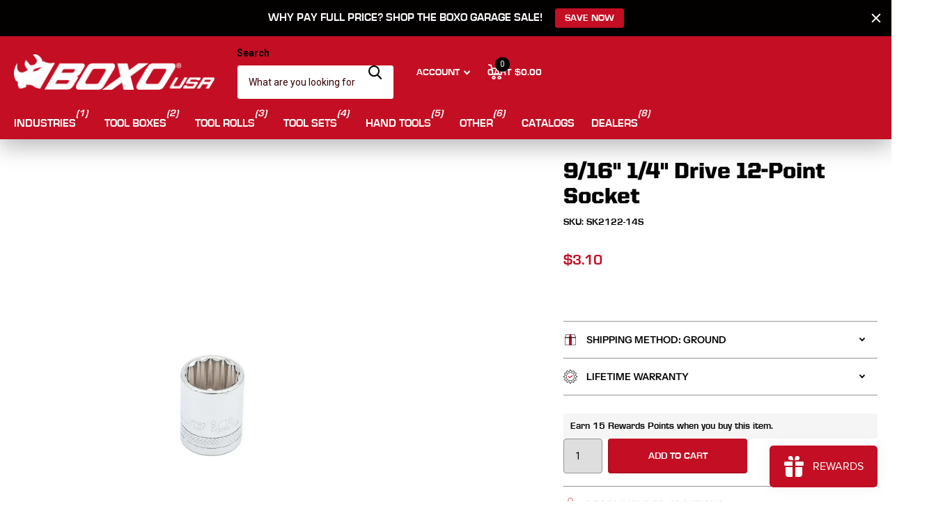

--- FILE ---
content_type: application/javascript; charset=utf-8
request_url: https://searchanise-ef84.kxcdn.com/templates.4G4h6E9k8o.js
body_size: 1636
content:
Searchanise=window.Searchanise||{};Searchanise.templates={Platform:'shopify',StoreName:'BoxoUSA',AutocompleteLayout:'singlecolumn_new',AutocompleteStyle:'ITEMS_SINGLECOLUMN_LIGHT_NEW',AutocompleteDescriptionStrings:0,AutocompleteSuggestionCount:3,AutocompleteItemCount:6,AutocompleteShowListPrice:'N',AutocompleteShowMoreLink:'Y',AutocompleteTemplate:'<div class="snize-ac-results-content"><ul class="snize-ac-results-list" id="snize-ac-items-container-1"></ul><ul class="snize-ac-results-list" id="snize-ac-items-container-2"></ul><ul class="snize-ac-results-list" id="snize-ac-items-container-3"></ul><ul class="snize-ac-results-singlecolumn-list" id="snize-ac-items-container-4"></ul><div class="snize-results-html" style="cursor:auto;" id="snize-ac-results-html-container"></div></div>',AutocompleteMobileTemplate:'<div class="snize-ac-results-content"><div class="snize-mobile-top-panel"><div class="snize-close-button"><button type="button" class="snize-close-button-arrow"></button></div><form action="#" style="margin: 0px"><div class="snize-search"><input id="snize-mobile-search-input" autocomplete="off" class="snize-input-style snize-mobile-input-style"></div><div class="snize-clear-button-container"><button type="button" class="snize-clear-button" style="visibility: hidden"></button></div></form></div><ul class="snize-ac-results-list" id="snize-ac-items-container-1"></ul><ul class="snize-ac-results-list" id="snize-ac-items-container-2"></ul><ul class="snize-ac-results-list" id="snize-ac-items-container-3"></ul><ul id="snize-ac-items-container-4"></ul><div class="snize-results-html" style="cursor:auto;" id="snize-ac-results-html-container"></div><div class="snize-close-area" id="snize-ac-close-area"></div></div>',AutocompleteItem:'<li class="snize-product ${product_classes}" data-original-product-id="${original_product_id}" id="snize-ac-product-${product_id}"><a href="${autocomplete_link}" class="snize-item" draggable="false"><div class="snize-thumbnail"><img src="${image_link}" alt="${autocomplete_image_alt}" class="snize-item-image ${additional_image_classes}"></div><div class="snize-product-info"><span class="snize-title">${title}</span><span class="snize-description">${description}</span>${autocomplete_product_code_html}${autocomplete_product_attribute_html}<div class="snize-ac-prices-container">${autocomplete_prices_html}</div>${reviews_html}<div class="snize-labels-wrapper">${autocomplete_in_stock_status_html}${autocomplete_product_discount_label}${autocomplete_product_tag_label}${autocomplete_product_custom_label}</div></div></a></li>',AutocompleteResultsOrder:["products","suggestions","pages","categories"],AutocompleteZeroPriceAction:'hide_zero_price',LabelAutocompleteSku:'SKU',LabelAutocompleteResultsFound:'Showing [count] results for',ResultsShow:'Y',ResultsStyle:'RESULTS_BIG_PICTURES_NEW',ResultsItemCount:24,ResultsShowActionButton:'N',ResultsShowProductCode:'Y',ResultsTitleStrings:4,ResultsDescriptionStrings:0,ResultsZeroPriceAction:'hide_zero_price',ShowBestsellingSorting:'Y',ShowDiscountSorting:'Y',LabelResultsSku:'SKU',CategorySortingRule:"searchanise",ShopifyMarketsSupport:'Y',ShopifyLocales:{"en":{"locale":"en","name":"English","primary":true,"published":true}},ShopifyRegionCatalogs:{"US":["10107879472"],"CA":["16862937136"]},PriceSource:'from_min_to_max_variant',ColorsCSS:'.snize-ac-results .snize-description { color: #9D9D9D; }.snize-ac-results span.snize-discounted-price { color: #C1C1C1; }.snize-ac-results .snize-attribute { color: #9D9D9D; }.snize-ac-results .snize-sku { color: #9D9D9D; }div.snize li.snize-product span.snize-title { color: #030000; }div.snize li.snize-category span.snize-title { color: #030000; }div.snize li.snize-page span.snize-title { color: #030000; }div.snize ul.snize-product-filters-list li:hover span { color: #030000; }div.snize li.snize-no-products-found div.snize-no-products-found-text span a { color: #030000; }#snize-search-results-grid-mode span.snize-description, #snize-search-results-list-mode span.snize-description { color: #959595; }div.snize div.snize-search-results-categories li.snize-category span.snize-description { color: #959595; }div.snize div.snize-search-results-pages li.snize-page span.snize-description { color: #959595; }div.snize li.snize-no-products-found.snize-with-suggestion div.snize-no-products-found-text span { color: #959595; }#snize-search-results-grid-mode .snize-price-list, #snize-search-results-list-mode .snize-price-list { color: #C30E23; }div.snize#snize_results.snize-mobile-design li.snize-product .snize-price-list .snize-price { color: #C30E23; }#snize-search-results-grid-mode span.snize-attribute { color: #959595; }#snize-search-results-list-mode span.snize-attribute { color: #959595; }#snize-search-results-grid-mode span.snize-sku { color: #959595; }#snize-search-results-list-mode span.snize-sku { color: #959595; }div.snize .snize-button { background-color: #C30E23; }#snize-search-results-grid-mode li.snize-product .snize-button { background-color: #C30E23; }#snize-search-results-list-mode li.snize-product .snize-button { background-color: #C30E23; }#snize-modal-product-quick-view .snize-button { background-color: #C30E23; }#snize-modal-product-quick-view.snize-results-new-design .snize-button { background-color: #C30E23; }div.snize ul.snize-product-filters-list li.snize-filters-show-more div, div.snize ul.snize-product-size-filter li.snize-filters-show-more div, div.snize ul.snize-product-color-filter li.snize-filters-show-more div { background-color: #C30E23; }div.snize li.snize-product .size-button-view-cart.snize-add-to-cart-button { background-color: #030000; }#snize-search-results-grid-mode li.snize-product .size-button-view-cart.snize-add-to-cart-button { background-color: #030000; }#snize-search-results-list-mode li.snize-product .size-button-view-cart.snize-add-to-cart-button { background-color: #030000; }div.snize div.snize-product-filters-title { color: #030000; }div.snize div.snize-filters-dropdown-title { color: #030000; }#snize-modal-mobile-filters-dialog div.snize-product-filter-opener span.snize-product-filter-title { color: #030000; }#snize-modal-mobile-filters-dialog div.snize-product-filters-header span.snize-product-filters-title { color: #030000; }div.snize input.snize-price-range-input { color: #030000; }div.snize div.slider-container .scale ins { color: #030000 !important; }div.snize ul.snize-product-filters-list li label span { color: #030000; }div.snize ul.snize-product-filters-list li label span:hover { color: #030000; }div.snize ul.snize-product-filters-list li label span.snize-filter-variant-count { color: #030000; }div.snize ul.snize-product-size-filter li label .snize-size-filter-checkbox > span { color: #030000; }#snize-modal-mobile-filters-dialog ul.snize-product-size-filter li label .snize-size-filter-checkbox > span { color: #030000; }#snize-modal-mobile-filters-dialog ul.snize-product-filters-list li label > span { color: #030000; }div.snize .snize-product-filters-list .stars-container:after { color: #030000; }#snize-modal-mobile-filters-dialog #snize_product_filter_mobile_sort ul > li > a { color: #030000; }div.snize div.snize-main-panel-view-mode a.snize-view-mode-icon.active { border-color: #030000; background: #030000; }div.snize-search-results#snize_results div.snize-main-panel-controls ul li a.active { color: #030000; border-bottom-color: #030000; }div.snize div.snize-pagination ul li a.active { background: #030000; border-color: #030000; }#snize-modal-mobile-filters-dialog div.snize-product-filters-buttons-container button.snize-product-filters-show-products { background-color: #030000; border-color: #030000; }#snize-modal-mobile-filters-dialog div.snize-product-filters-buttons-container button.snize-product-filters-reset-all { color: #030000; }#snize-modal-mobile-filters-dialog div.snize-product-filters-buttons-container button.snize-product-filters-reset-all svg path { fill: #030000; }'}

--- FILE ---
content_type: application/javascript; charset=utf-8
request_url: https://searchanise-ef84.kxcdn.com/preload_data.4G4h6E9k8o.js
body_size: 10636
content:
window.Searchanise.preloadedSuggestions=['t handle','tool box','tool roll','torque wrench','moto box','socket set','eva foam','tool set','wrench set','impact sockets','hand carry','small tool box','tool kit','1/4 socket set','breaker bar','metric tool set','socket sets','screw driver','tool cart','dirt bike','tool bag','all tools','t handles','ratchet set','screwdriver set','ratcheting wrench','eva foam sets empty','metric set','impact socket','loaded tool box','3/8 socket set','side locker','hand carry tool box','tool boxes','top box','torx set','tool chest','master tool set','bit set','1/2 socket set','tech series 41 19-drawer rolling tool box','best for 5','t handle set','pry bar','adjustable wrench','loaded box','allen wrench','american flag','3 drawer tool box','grip garage','hand carry box','service cart','wrench sets','tool sets','hex key','hand tools','vice grip','top chest','impact socket set','foam insert','screw drivers','foam inserts','off road','side cabinet','e torx','spark plug','metric socket set','hex bit','king of the hammers','sae sockets','foam set','motorcycle tool box','moto tool box','moto tools','portable tool box','king of hammers','foam sets','tool rolls','hex set','1/4 hex adapter','locking pliers','mini toolbox','nut driver','side box','tool box accessories','rolling tool box','carry tool box','tap and die','digital torque wrench','tool box set','deep sockets','eva foam sets','sae wrench set','allen sockets','carry box','ratchet wrench','slotted screwdrivers','tape measure','sae socket set','sae 1 wrench','pick set','mini tool box','ratcheting wrench set','swivel socket','12 point socket set','a a','tool box kit','screw driver set','pro series','hammer set','loaded toolbox','3 drawer toolbox','6 point socket','roll up','loaded boxes','10mm socket','socket adapter','tool box with tools','fast on','work station','polaris utv tool kit','torx bit','metric wrench set','flex head','boxo storage','bit sets','tap and die set','hex sockets','5 drawer box','gift card','sae wrench','small box','bit socket','go kart','utv belt','extension set','wheel socket','crow foot','file set','oil filter','pry bars','master set','kart box','trim kit','t handle ratchet','can am','osm series','hand tool box','plier set','swivel sockets','hex socket','slotted screwdriver','ratcheting wrenches','tool wrap','drawer trim','box cutter','tool organization','ricky carmichael','sae set','garage cabinets','deep socket set','metric socket','8mm socket','hex wrench','utv tool kit','pliers set','spark plug socket','tool carts','tool bags','punch set','karting tools','dirt bike box','5 drawer tool box','12 point sockets','t wrench','72 tool box','allen wrenches','t handle socket','ratchet wrenches','impact set','roll cart','empty foam','garage sale','snap ring pliers','extension ratchet','6 point sockets','screwdriver sets','safety wire pliers','nardo grey','moto tool set','snap ring','utv roll','loaded tool boxes','sae hex','hex bit socket','top tool box','ratcheting screwdriver','tool storage','work table','eva mm','bit socket sets','12 point set','10 mm set','boxo socket set','10 mm socket','motorcycle tool set','magnetic tray','tech series','atv kit','osm pro series','tool box handle','3/8 drive socket set','sae socket','lug nut socket','motorcycle tools','multi meter','lug nut','slide top','socket wrench','torx socket','tire gauge','tool tray','1/2 to 3/8 adapter','eva tool sets','torx bits','10mm emergency kit','allen key','pro r','air tools','t handle holder','deep socket','tool kits','allen socket','torx socket set','safety wire','flare nut','dirt bike tools','truck box','metric tools','storage cabinet','3/8 sae shallow 12','torque wrenches','eva foam tool sets','combination wrench set','1/3rd eva foam','utv tool roll','wire strippers','metric wrench','spline socket','tire repair','1/4 drive socket','harley davidson','20 mm socket','8mm wrench','socket tray','hex key set','flat head','sae tool set','5 drawer hand carry','tool cabinet','foam tool set','drawer top','12 point socket','26 tool box','electrical tool set','road box','hand carry toolbox','metric and sae','bit driver','power tools','6 point socket set','belt kit','mini box','10mm rescue set','tool foam','tee handle','bit driver set','1/4 drive ratchet','long torx','long wrench','flush cut','set for 5 drawer','boat roll','ultra thin','3/4 deep socket set','foam tray','10mm wrench','torque adapter','mechanic mat','motorcycle roll','10mm set','breaker bar set','socket rail','drawer liners','empty tool box','tool roll bag','moto toolbox','dry bag','combination wrench','drill bits','hex keys','hex drive','torq wrench','wheel sockets','stubby wrench','1/3 eva foam','metric allen','flex head ratchet','empty moto box','rzr tool kit','tool organizer','bxe005c-r2 222-piece master tool set','drawer inserts','three drawer','boxo pro','3/8 th torx bit set','5 drawer loaded box','3 drawer box','sae tools','swivel socket set','wrenches and socket set','metric hex','mini ratchet','1/4 drive socket set','foam tools','socket storage','222-piece metric and sae master tool set','socket organization','quick service','utv kit','vice grips','motobox foam','perforated wall','locking system','empty tool roll','hand carry tool boxes','plastic tray','metric kit','center punch','bit socket set','torx plus','3/8 impact sockets','storage cabinets','impact driver','utv tools','utility knife','20 tool box','t-handle wrench','boxo osm','handle for tool box','hex socket set','1/2 impact sockets','tools for','quick service kit','stubby hex bit socket','1/4 t handle','polaris rzr','socket set sae','low profile','metric sockets','moto boxes','needle nose','portable toolbox','hex bit socket set','offset wrench','pipe wrench','travel box','torx screwdriver','power strip','dead blow hammer','roll bag','spline socket set','roll up tool bags','spark plug sockets','hand box','drawer liner','12-point socket set','spoke wrench','mini pliers','spoon wrench','hex bits','3/8 drive set','socket wrenches','external torx','1/2 drive sockets','pin wrench','t bar','mechanic tool set','impact extension','tool box mat','nut driver set','universal socket','1/2 impact socket set','hex t handle','truck tool box','an wrenches','carry toolbox','mechanics tool set','tool box mount','pry bar set','insulated tool set','bit sockets','osm accessories','moto set','tire spoon','impact adapter','top tool chest','32mm socket','bottle opener','corner cabinet','socket driver','flush cuts','hand carry tool set','blue trims','tool box set with tools','ratchet spinner','crows foot','air gun','roll cab','motorsport tools','hose pliers','hex wrenches','peg board','10mm kit','t-handle set','osm cabinets','drawer top tool chest','flare nut wrench','hand carry set','thin wrenches','lug sockets','sae socket sets','test light','sae wrenches','small kit','belt case','lug nut sockets','sae tool roll','empty box','1/4 deep socket','locking plier','thin wrench','aviation tool set','hand toolbox','master sets','motocross toolbox','drawer handle','allen wrench set','wire cutter','metric wrenches','tool tool','black oxide','roll out','eva foam tool set','filter wrench','t27 torx bit','10 mm wrench','metric t handles','3/8 drive slide t-handle','and hex','5m tape measure','53 top tool box','motobox 5 drawer','set of tools','phillips screwdriver','tool sets in box','is motocross','extension bar','pro series loaded','garage top','inspection mirror','14mm socket','tool box key','hand carry tool','1/4 drive metric set','box mat','tools for harley davidson','side cutter','rc tool box','metric tool roll','impact socket sets','stainless top','wrench set metric','53 inch tool box','metric sockets 3/8','12 point sae','motorcycle tool roll','chisel set','1/4 drive metric 12-point','tool box cover','boat tool roll','insulated tools','hand tool set','speed handle','rivet gun','elite series','clip remover','allen socket set','boxo wrap','side cutters','1/2 drive socket set','tools in foam','tool box top','open end','socket extension','stubby socket','5 drawer set','torque wrench 1/4','drawer insert','hand car','mini tool set','key set','pro series 40 drawer','marine tools','extra long','water pump pliers','sae ratcheting box open end','off-road tool bag','1/4 drive sae','allen keys','3/8 impact socket','hex wrench set','socket tool set','motorcycle tool kit','hex bit set','made in usa','3 drawer motobox','rolling tool boxes','slotted driver','toolbox casters','speed wrench','20mm socket','4 flush cutter','add on','socket holder','7mm wrench','spring puller','1/4 torque wrench','pressure gauge','blow mold','feeler gauge','torx sockets','aviation tool kits','drawer slides','bearing puller','moto box foam','impact gun','sxs kit','belt box','wire stripper','multi tool','job box','1/2 breaker bar','an wrench','ratchet wrench set','222 master tool set','all an wrenches','t handle socket wrench','wrench roll','27 mm socket','socket organizer','emergency 10mm','snowmobile tool kit','air gauge','metric foam set','small toolbox','snowmobile boxo','1/4 drive socket sets','side tool box','spray can holder','t25 socket','top tool','master socket set','eva tray','metric foam','box with tools','drawer organize','box end torque','metric tool kit','torx bit set','truck tool sets','allen key set','3/8 impact socket set','impact sets','3/8 metric socket set','lug nuts','plier sets','scraper set','mini set','paint pen','hand carry boxes','utv can am','1/2 drive socket','pro series 32 1/2 side locker','1/4 deep metric','ball hex','dead blow','can am tools','6-point socket','bit ratchet','trim tool','dirt bike tool set','large wrenches','side shelf','tool pouch','15mm socket','jeep tools','toolbox tool box','toolbox accessories','nut drivers','circuit tester','13mm wrench','storage modules','tool holder','tool kart','socket drive adapters','emergency socket','t-handle ratchet','wire twister','white tool box','1/4 drive set','3/8 bit set','gear wrench','hand tool boxes','1/2 foam set','limited edition','go kart allen wrench','side cab','hand carry tools','eva pliers','metric box wrench','boxo bag','mechanic tool sets','t handle allen','needle nose pliers','impact hex','4 drawer tool box','sae moto','atv set','motorcycle box','pit box','line wrench','8mm deep socket','slide hammer','ktm set','mx tool box','3/4 drive sockets','t handle rack','precision screwdriver set','sae and metric','t handle torx','hex ratchet','open end wrench','slotted screw driver','replacement tools','low profile socket set','auto trim','blue handles','drawer foam','hex driver','open end wrenches','1/3 eva tool','1/2 drive metric sockets','metric and sae socket set','3/8 foam sets','combo box 3 drawer','key and lock','h14 socket','rolling tool box with moto tools','where are your tools made','socket wrench set','top boxes','24 mm socket','foam tool sets','polaris tool set','12pt socket','metric all an','hand held tool box','lock syste','3/8 drive hex bit','metric socket set 6-point','1/4 sae socket set','locking extension','dirtbike tools','3/8 metric socket','metric and sae master tool set starter 222-pieces','aviation tools','tool box work','lock tools','6 point wrench set','dual drive','engineers hammer','1/4 dr 6pt socket','slotted screwdriver set','tap and','ball joint','12mm impact socket','3/8 drive sae sockets','dr torx','21mm wrench','hex socket sets','sae combination wrench set','pro series accessories','socket ratchet set','3/8 eva foa','driver set','1/2 drive foam','3/8 drive t ratchet','3 drawer hand carry','universal tool roll','custom foam','185 piece set','socket allen','stubby screwdriver','trim set','ring pliers','toolbox with tools','1/4 ratchet set','car mat','metric hex socket','valve core','moto tool','eva foam empty','side boxes','truck tool','dirt bike tool box','allen set','combination lock','tool set for car','flare wrench','precision screwdriver','table top','tool tools','can am x3','eva foam liners','power tool','82 piece boat tool roll','can am tool kit','magnetic tool tray','3/8 deep metric','drive hex ratchet t-handle','portable tool sets','axle tool','flat head screwdriver','toolbox wrap','atv tool kit','auto body','soft face hammer','ratchet screwdriver','1/2 metric socket set','tire repair kit','tire tool','metric roll','l tray','10mm socket set','pro series 53','1/2 drive impact','wall cabinet','12mm socket','swivel head ratchet','hand carry 3 drawer tool box','metric master tool set','pin punch','boxo travel box','easy out','boat tool box','cardboard boxes','cardboard box','72 drawer tool rolling','3 draw tool box','hex key wrench','black friday','3/8 1/4 drive set','offset wrenches','1/2 inch drive','hex bit socket sets','drill bit','valve tool','snowmobile tool','american flag screwdriver','1/2 drive set sae','sae 12-point','eva foam set','flat nose pliers','1/2 drive hex bit sockets','osm pro','41 tool boxes','tool box garage','wrenches sae','1/4 tool set','8 point socket set','small boxo','t-handle metric','black sockets','1/2 ratchet set foam','tool box & tools','hex sae','table top tool box','pin release','ute tool box','tool box loade','24 mm deep socket','3/8 sae socket set','torx socket bit','can am tool roll','sae toolbox','lock system','storage box cabinets','on sale','chain tool','e torx wrench','sae 6 point sockets','metric sets','30 piece socket set','3/8 torque wrench','van box','pegboard accessory','empty tool','osm cabinet','19mm wrench','wrench and screwdriver set','motorcycle tools set','top chest tool box','angle wrench','rzr belt','drive impact','mini wrench','wrench ratchet','1/2 sae impact sockets','t handle driver','tool chest top','30 piece bit','tool set metric','14 mm impact socket','drawer organization','box cover','black tool set','honda tool box','1/3rd eva','plastic tool box','tool box wit tools set','stainless steel','long t-handle','ball point','mechanic set','dirt bike tool kit','impact extensions','5-drawer hand carry box','torque bit','socket angle wrench','wire cutters','locking plier set','10-piece 3/8 drive long torx bit socket set 1/6th eva foam','hose clamp','tap set','complete tool box and tools','t handle wrench','track box','spanner wrench','1/2 drive deep socket','wire crimper','sxs tool roll','red white and blue','dr 6-point sockets','sae socket deep','boxo moto','1/2 ratchet set','mx toolbox kit','boxo tool kit','deep 1/2 socket set','torque screwdriver','trim removal','carry tool','drive extension','13mm socket','specialty tools','tool box holder','axle wrench','motocross tool','line wrenches','automotive service','box foam','ratchet t handle','rc moto box','wrench’s set','trailer tool boxes','1/4 drive hex ratchet t-handle','20 mm wrench','1/2 tool set','3/8 drive long','complete tool sets','metric impact sockets','oil wrench','electrical tool kit','impact sockets 1/2','foam trays','tool box’s','sxs tool kit','road chest','work top','polaris rzr 1000 tool kit','flex wrench','motorcycle kit','hose clamp pliers','t handle hex','deep socket sets','standard wrenches','driver adapter','hand carry sets','standard wrench set','replacement foam','lifetime warranty','t ratchet','foam screwdrivers','1/4 torx set','flex head wrench','long wrenches','toolbox set','drive extensions','car kit','metric socket sets','t-handle hex','tool box sets','ricky carmichael box','motocross tool box','mx box','eva foam 1/3','1 in socket','aviation tool roll','set sae','oil filter wrenches','magnetic sockets','1/4 bit set','off road bag','king of hammer','utv tool','52 inch loaded toolbox','truck roll','217 piece sae and metric','1/2 sae socket set','motocross box','pro series 26 6-drawer rolling tool box','heavy duty','crow foot wrench','222 piece set','snap ring plier set','103 piece moto','tough built','portable box','gift cards','t handle hex key','insulated screw drive','3/8 deep socket','moto roll','alan wrench','ratcheting end wrench','t40 long torx','1/4 drive sets','1/4 torx socket set','handle metric set','triumph box','1/4 drive master screwdriver bit','end cab','3/8 hex adapter','ring stop wrench','phillips screw driver','ball driver','toolbox hutch','1/2 in metric impact sockets','loaded tool set','red handle 3 drawer','pro box accessories','moving boxes','1 open end wrench','double end wrench set','tools on','tool work','polaris ranger tool kit','8 drawer chest','power tool box','12-point combination wrench set','t h','ratcheting wrench sae','motobox tools','loaded box sets','logo base','box end wrench set','auto tool set','combo drawer tool box','sae large wrench','socket extensions','pro series 72 x','32 tool set','metric combination set','12 mm socket','combination wrenches sae','torx t60','boxo eva foam','aluminum tool box','magnetic holder','bxe005c-r2 master','socket set metric','12 pt socket','organized storage modules','1/2 impact set','empty tool boxes','1/9th eva foam','6-point eva metric','lug nut socket set','motorcycle toolbox','atv tool','industrial box','17-piece punch & chisel set','5mm sliding handle','complete box','combination metric wrench set','socket box','hex head','12 point socket sae kit','t handle trip','full sets with tool box','power drawer','4x100mm screwdriver','tire pressure gauge','impact swivel','american screwdrivers','3/8 drive metric deep socket','motor cycle dirt bike tool box and tool kit','key chain','sae metric','1/4 socket driver','driver handle','boat tools','torx chrome socket set','1/2 drive hex','1/4 drive sockets','universal socket set','happy hour','box with tools in it','impact metric','diagonal pliers','18 mm spark plug socket','torq bit','26 top chest','nur driver set','handle toolbox','ratcheting bit driver','tool roll only','truck tool boxes','t shirt','stubby wrenches','socket adapter set','socket drive adapter','black pro series side box','metric stubby','standard ratchet wrench set','air chuck','ignition wrench','diagonal cutters','travel tool box','hex bit set foam','dirt bike kit','h12 bit','metric moto','ratchet wrench sets','lug wrench','torx 1/4 drive socket','1/2 drive impact socket','precision screw','16 x 3 tray to insert in tool box drawers','3/4 eva foam','bit holder','1/4 drive t-handle ratchet hex drive wrench','box organizer','reversible ratcheting wrench set','garage storage','tire kit','13mm 12 point','3 drawer carry box','metric ratcheting','sae allen','1/4 swivel head','utv tool kits','t handle slide','3 drawer moto','bearing removal','7 heavy-duty diagonal side cutters','5 drawer carry','3 drawer hand carry tool box','loaded motobox','tire valve','14mm deep socket','5 drawer mechanics set','12 point sae set','ratchet repair','magnetic stop ring','1/2 drive extension','10 mm rescue kit','torx allen key','bit coupler','ratchet driver set','magnet label for tool box','large sockets','38mm socket','aircraft tools','metric offset','12-piece flex head 100t metric ratcheting combination wrench set with magnetic stop ring and grip open end','valve stem','3 drawer handles','led light','sae combination end set','pro series 6 drawer','garage tool set','metric impact','starter set','long foam','pro series 45','222 tool set','boxo tool bag','impact tools','foam filler','133 piece metric','21mm socket','torx bit socket set','pro series loaded 26','6 point wrenches','41 tool box','53 pro series','3 drawer combo','auto roll tool kit','6mm socket','tool foam without','inch pound torque wrench','tire pressure','angle wrenches','pry bar eva foam','6mm wrench','72 x 24 10 drawer tool chest','combo lock','torx set in foam','complete set','metric impact socket','metric tool box','loaded cart','drawer divider','roll carts','1/2 drive ra','marine tool rolls','valve core tool','15-piece metric flex head ratcheting wrench set','belt holder','scan tool','screwdriver 3/16 x 8','combination wrenches','pipe cutter','pull bar','battery tools','rv tool set','tool box small','113 piece metric','electrical set','wrench foam','white tool chest','prybar set','travel tool','1/4 drive metric socket','go kart tool box','empty cont','metric combination','master tool sets','polaris utv belt','master tool kit','tool roll metric','multi fix','pro r bag','torx key set','27mm socket','hand tool sets','pro toolbox','hand held','22mm deep impact socket','sae ratcheting wrench set','tool box without tools','1/2 drive spline socket set','screwdriver tool set','boxo roll','8-piece sae flex head ratcheting wrench set','7 piece t handle set','sae thin wrench','nardo gray','17-piece punch & chisel set 1/3rd eva foam','screwdriver bit','folding mechanic mat','wire twister pliers','roll up bag','foam inserts 3 drawer','wrench and screwdriver','sae tool set with a tool box','wrench set sae','mechanics set','boxo garage','off-road bag','magnetic flexible silicon tool tray','ratcheting flex','dirt bike set','extendable pry bar','53 tool box','14mm wrench','e socket','3/8 to 1/4 adapter','roll tool kit','philips head','tool set 6-point','holder rack','vice grip garage','20 3-drawer hand carry tool box','side by side','swivel head','16mm wrench','on the go','1/2 and 3/8 sae sockets','boxo torque wrench','45 tool boxes','3/8 drive hex','1/4 drive torx','eva foam for 5-drawer hand carry','side toolbox','trim handles','car toolbox','hex key sockets','t driver','1/4 in deep and','torx hex','torq set','sliding t handle','replacement drawer','159 piece 3 drawer','white rolling tool box','3/8 metric set','star wrenches','18 set wrench','10mm flare nut','steel top','12 point mini set','combo tool set','tool roll socket','cutting tool','torque sockets','automotive socket','pro tool box only','t handle socket set','metric 3/8 set','stainless steel worktop','blue trim for top 26 pro series','hex key metric','tool box trim','swivel adapter','3 drawer motorcycle toolbox','pin drivers','ball pein','extension sets','scratch and dent','6 point standard','set for 5-drawer','1/4 metric set','16 mm wrench','drive 6-point impact sockets','ratchet t bit extension set','hex bit socket sae','spark plug socket set','panel tools','wrenches set','motobox tool sets','ratchet screw driver','hex metric set','wedge box','t handle sockets','4 digit combination lock','foam organizer','pro series loaded 53 20-drawer rolling tool box black and red','didn\'t send','hex bit handle','black rolling tool box','ratchet bit set','to go tool box','19mm socket','pin pliers','bit sockets sets','white tool box loaded','3/4 and 1/2 socket set','boxo usa 23 piece multi driver t-handle socket bit set','1/4 sockets sets','dead by','most wanted','6 point socket 1/4','eva foa','utv roll 69-piece etric utv tool rol','hand chest','bit extension','1/4 drive torx sets','toolbox lock','side lock','screw removal','extraction set','dr socket & bit','sku bx719-r2','1/2 in torx','hand riveter','26 pro series','metric foam insert','kart tools','1 in drive impact sockets','tamper proof torx','10 mm wrenches','t25 3/8 socket','sae hex bit socket set','21 mm wrench','3-drawer hand carry tool box','racing box','eva foam 1/4','combination key lock','19mm 1/2 drive','sae 1/2 socket set','5 drawer socket','full box handle','1/2 sae deep sockets','1/2 impact extension','1/2 drive 15/16 socket','sae box','6pt sockets','plastic box','29 piece socket set','master tool set in box','boxo 3/8 drive 12 point 7/16 socket','pro series 26 11-drawer rolling tool box black and red','air compressor','weight 3 drawer portable tool box','4 x 100mm screwdriver','1/2 12 point socket','13/16 deep socket','metric ratchet wrenches','feeler gage','polaris razor','3/8 hex set','locking pliers set','1/2 drive 12 point','long reach screwdriver','garage toolbox storage','xl wrench','rzr pro r','long nose pliers','3/8 drive socket','metric socket set 1/2','5 draw hand','pipe w','3/8 drive sae','pre configure','tool box empty','shallow socket','5 drawer tools moto','tool bo','wire brush','3/8 drive hex axle tool','36mm sockets','sae tool kit','mechanics tools','hand carry tool chest','torque wrench set','3/8 magnetic socket','socket case','6 point socket 3/8','drawer organizer','work wrench','vice grip tool box','3 draw metric tool set','boxo hat','metric and sae master tool set elite 452-pieces','allen sets','trim kits','socket orga','impact bit','wrench holder','pro series 45 19-drawer rolling tool box','long extensions','motorcycle all the socket','aviation set','3/8 drive ratchet','wrenches with ratcheting','impact socket set sae','t47 torx','wall cabinets','moto toolbox tools','grease gun','drill drive','wrench set 1/4 to 1','box tools','polaris r','oil filter wrench','spline sockets','ktm tools','3/8 breaker bar','wire tool','needle nose plier','speed wrench set','flat head screw driver','small tool boxes','sliding t','ball hex set','mini plier set','adjustable wrench set','long arm','tire plug','1/4 inch ratchet','spline wrench','3/8 t-handle wrench','3/8 drive extension','slotted screwdriver 5.5','metric and standard','drill set','pro line','hex socket screwdriver','diagonal cutter','1/4 drive torque','tool box drawers','garage storage cabinet','lug nut wrench','impact nuts','measuring tape','oil filter socket','replacement roll','9-piece sae','magnetic wrench','1/4 deep sockets','loaded tools boxes','automotive tool roll','american flag tool set','3/8 drive box set','1/2 drive 6-point metric deep impact socket set','plane to','t-handle hex 3','master ball joint','adventure roll','mechanic tools','69-piece karting tool set for 3-drawer hand carry box','7/8 black socket','8mm allen socket','magnetic socket','sae and metric bit set','heavy duty tools','tire inflator','master tool','ute toolbox','utv box','bolt on','tire tools','bx080-r kit','power tool set','spark plug set','eva foam tray','moto tool kit','sae deep socket','atv tool roll','vernier caliper','xl wrench set','cape chisel','drive spinner handle','ph3 x 150mm','hand carry kit','motobox 103-piece metric motorcycle 3-drawer hand carry tool box','foam wrenches','rolling carts','replacement wrench','small tools','5/8 1/4 drive socket','shipping boxes','standard wrench roll','impact wrench','3/8 impact extension','6 pt 1/2 sockets','hard case','boxo 1/4 torx set','impact socket set 1/2','eva foam wrenches','mold case','too sets','x box','legend car','mountain bike','long reach','american flag screw drivers','tools on the go','full set ratcheting wrenches','1/4 drive metric','paint pens','pick tools','rolling cart','heavy d','238-piece tool','sae 1/4 wrench','1/2 sae impact','mx tool set','pro eries','ktm toolbox','boxo tools','american flag tools','impact ring','safety wire plier','pro series work station','cutting pliers','repair kit','1/4 to 3/8 adapter','swivel mount','t handle foam','tool box foam','80 piece tool bag','3 1/4 drive extension','ricky carmichael’s moto box','heavy duty pliers','adapter set','hex adapter','twister pliers','2 door cabinet','box mount','swing out','tire change','10 mm socket set','sku pa922','13 mm socket','no spark tool box','no spark tool','flush cutter','metric master','torx screwdriver set','flare nut wrench set','screw driver handle socket driver','217-piece metric and sae master tool set','chest top','metric only','flexible driver','roll bags','8mm bit sockets','garage set','spline drive','1/2 torque wrench','rolling toolbox','slide tool','side by side tool kit','star bits','tool box carry','18mm wrench','18mm socket','1/2 deep sockets','angle socket','3/8 drive hex bit sockets','tin snips','jeep tool roll','ratcheting flex head','tin snip','large wrench','truck tool roll','car tools','empty toolbox','flexible ratchet','4-piece circlip plier set 1/3rd eva foam','kit for vehicles','circlip plier','punch and chisel','tire tech','torx plus set','tool roll ford','torque adaptor','vehicle kit','foam organization','build your own box','eva foam kit','utv bag','white and blue','drawer dividers','12 impact wrench','off set wrench','1/2 drive 3/4 6 point shallow socket','tool rolls no tools','flex wrenches','185 piece tool box','polaris belt','mechanics mat','small boxes','drill b','8 mm wrench','11mm wrench','tool roll bag with circuit tester','off road tool kit','103 piece moto box','atv tools','15-piece metric flex head ratcheting wrench set 1/3rd eva foam','dirt bike loaded box','impact screwdriver','large tool box','utv tool set','impact ad','pro r sets','machinists tool box','hand carry tool sets','one inch','222 master set','plastic pry tools','3/8 drive torx t45','roll tools','bottom side panel','26 hand carry tool box','crimping tool','30mm socket','paper towel','9-piece torx key set','metric socket 1/4','foam replacement','3/8 drive set sae','karting tool','moto ox','metric wrench roll','5 the drawers','sae foot','metric combination wrench set','e torque','222 piece tool set','foam only','soft jaw pliers','specialty auto','toolbox with power','axle nut wrench','addition for tool box','screen trailer','flex head wrenches','eva foam pry bar','1/4 drive 6-point socket & bit tool set','foam size','roll up tools','m12 torx','carry tools','ratcheting wrench sets','torx key','drive bit','trailer tool box','axle nut socket','sxs tools','wrench rolls','standard tool set','build out','pro series 26 5-drawer top tool box','wall box','tool roll up','45 pro series','8mm 6 point','box wrench','1/2 inch drive x 3/8 inch deep 12-point socket','boxo tool wrap','mobile box','car sets','3/8 to 1/2 impact adapter','flex head long ratchet wrench set','3 drawer tool','ratchet wrenches sae','aviation master','orange tool box','motorcycle tool','off road tool roll','12 adjustable wrench','track day','hand ratchet','pro r tool bag','12mm wrench','tool pick','work light','tool belt','52 inch loaded','sae 1/2-drive','paper towel holder','t45 torx bit','roll up tool set','eva foam hammer','magnetic screwdriver','3 roll drawer','white toolbox','30 mm socket','torque rench','3/8 socket wrench','7 needle nose plier with wire cutter','eva foam sizes','sae master','mini tools','lug nut set','utv foam kit','socket strip','bag only','precision pliers','standard wrench','1/4 socket set metric','1/4 in ratchet','1/2 metric impact','stubby torx bit socket set','3/8 drive impact socket sets','home tools','1/4 torx socket','3/8 impact 6pt','26 top box','mini socket','grip drive','tool chest on','motorcycle mechanic set','18 tool box','tool box extensions','452 metric sae','foam insert for 5-drawer hand carry box','30mm 1/2 drive','tool drawer foam','30 mm wrench','tool box handle bars','handle bars','3 drawer carry tool box','tool set for 5-drawer hand carry box','utility tool set for 5-drawer hand carry box','parts cart','8mm set','plastic hammer','l key','3/8 sae standard socket set','double door cabinets','ear clamp','toolbox extension','slim wrench','3/8 impact foam','ls tools','boxo moto edition','1/4 socket set sae and metric','torque’s set','pro series empty','master socket','snow tool kit','3/8 and 1/2 ratchet','combo cart','3 drawer tool sets','boxo 3 drawer','1/4 in sockets','star drive','shop by drawer size','torqu wrench','wire twist pliers','bxe047 a-r2','lug socket','race car tool box','ignition spanner set','6mm hex socket','plug kit','tie wire tool','low torque 10mm','meet tools','ratchet ex','3/8 drive pozi bit socket','1/4 drive pozi bit socket','foam tray tools','big tool boxes','53 rolling to box','32mm spoon wrench with 22mm and 27mm insert keys','drive hex bit and torx sockets','3mm metric t-handle ball point hex wrench','metric socket impact','torc rench','9-piece flex head 100t sae ratcheting combination wrench set with magnetic stop ring','boxousa motobox','socket holders','foam kit','red trim 3 drawer','red trim','tech top box','14 deep socket','oil change','of order','1/4 in drive','counter top','rescue set','3-drawer hand','off-road tool','break tools','10 mm kit','26 mm open wrench','vvg box','boxo ute box','12 pt sockets','slide cart','7mm socket','4mm 1/4 drive hex bit socket','pop up','stainless steel top','36 mm wrench','5 drawers tool box','tools box','deep drawer plastic divider','5 3 drawer carry box','master tool set with box','tool roll replacement','body tools','80 piece off road tool bag','insulated elect','7 heavy-duty diagonal side cutter','metric 1/2 sockets','grip garage box','× 8-piece sae flex head ratcheting wrench set 1/3rd eva foam','sae 6-point master tool set elite 225-pieces','× drawer trim kit for 72 14-drawer rolling tool box','wrench sae metric','72 inch tool box','seal puller','dirtbike tool box','8 half round file','8 round file','angle wrench set','mini tool bo','drive socket extension','metric tool','1/2 drive deep impact socket 1/2"*7/16','tool set for 3 drawer','sl 6.5x100','top hutch','can am tool set','offset sae','5/16 offset wrench','1/4 in dr 12 point sae socket set','tool kit dirt bike','utv roll mount','metric hex set','1/2 inch sockets','flush cut pliers','hex bit socket long','off road sockets','scissor kit','hand carry toolboxes','boxo bolts','motor cross','kart tool','foam set pry','foam set hammer','6 point socket foam set','53 20-drawer rolling tool box black and red','pro series 45 8-drawer top chest tool box','tool bag set','1/4 socket set sae','1 inch socket','combo 5-drawer hand carry tool box','ute tool','sae master tool set','am toolkit','motobox piece','tap and die sets','impact universal joint','blue point wrenches','1/4 nut driver','1/4 sliding spinner handle','lug key','3/8 drive 6 point socket set','spinner t handle','t hand','ultimate master tool set','1/4 sockets set','14-piece screwdriver & plier set','15-piece 1/2 drive long hex bit socket set','13 pc ball hex key set','diagonal side cutters','five drawer box and tools','insulated electrical tool set','aviation master tool set','cable cutters','extra foam','hex socket metric','hex bit socket metric','toolbox side cabinet','double wall boxes','12 point deep 3/8','sae allen wrench','torx driver bit set','1 sae 1/2 drive 6-point socket','26 piece 1/2 drive','3/8 folding t-handle wrench','angled wrench','drill bit sets','24mm socket','10mm reversible ratcheting wrench','metric and sae master tool set advanced 379-pieces','5 drawer tool sets','rolling boxes','torx sets','cotter pin','free plus','roll up kit','4-piece slotted set 4 6 8 6x38mm','garage cabinet','red white blue','sku bx006s-r2','1/4 drive 12 point set','impact torx','bottom box only','rzr tools','all an','117-piece sae 3-drawer hand carry tool box','drawers single','boxo deep drawer','sea and mec tool set','can-am tools','line socket','sae standard length','3/8 drive sae 6-point','piece metric master socket set','ultra-thin double open end','deep socket metric','digital torque','utv tool bag','hex kit','lock ring pliers','rzr tool pouch','48-piece metric & sae wrench set 3/3rd eva foam','contrast foam','3-piece 72t 1/4 3/8 & 1/2 drive flex head ratchet set 1/3rd eva foam','8-piece sae flex head ratcheting wrench set 1/3rd eva foam','box ratcheting wrench','super stubby','1/9 drawer eva','tall cabinet','t 40 socket','tool rol','159-piece 12-point metric and sae combo tool set for 3-drawer hand carry box','ignition wrenches','joint plier','heat treated adjustable wrench includes jaw opening scale and soft grip ergonomic handle','atv tool bag','45-piece super stubby metric ratchet set 1/9 drawer eva foam','pro series loaded 26 6-drawer rolling tool box','empty motobox','hand tool storage','ute box','7 nut driver','8mm allen','ratchet spanner','45 top chest tool box','133-piece metric 3-drawer hand carry tool box','oil filters wrench','master tool box set','3/8 torx t30','tamper proof','t30 1/2 torx','t wrenches','159-piece metric and sae combo 3-drawer hand carry tool box','combo tool roll','pro r tool kit','mm 1/4 drive 12 point sockets','1/4 master set','41 11-drawer bottom roll tool chest','1/4 inch sockets','socket rails','boxo pro tool box','11/16 flex head 100t sae ratcheting wrench with magnetic stop ring and grip open end','magnetic combination wrench','3 drawer cart','toolbox top','socket hold','ball peen','tool box locks','pro series garage top for 72 14-drawer rolling tool box','flush cutters','tool boxes with tools','automotive tools','shipping box','socket and bit set','boat set','aircraft master','3/8 reversible hand ratchet','pro series tool box','hex sets','6-piece anodized drawer trim kit for 26','pro series 28 3-drawer flip top service cart tool box','1/2 drive sae 12 point','boxo wide blade 25','14mm hex','boxo tool kit for utv','5mm allen','metric master set','5 piece steel file set','metric and sae master tool set','garage tool','loaded tool wall','roll up sets','individual screwdriver','sae hex bit','boating roll','wire stripp','metric socket t-handle','slide top cart','3 drawer to box','low profile socket & bit','boxo pro series loaded','eva foam inserts','12-point socket wrench & screwdriver tool set','tool kit for','159 piece metric and sae combo 3 drawer hand carry tool box','star wrench','drawer handles','foam drawer','complete tool box','side tray','ktm tool box','5 draw hand carry','foam sets with pliers','tools for karting','straight hole','too chest tools','3 drawer tray','taper punch','moto boxo','hose clamp driver','replacement key','t50 socket','8mm 6-point','torx master','dirtbike toolkit','standard ultimate','pry tool','15/32 deep socket','metric and sae wrench set','ball end','foam empty','3/8 drive socket metric','loaded top box','bicycle kit','500 piece tool box','yamaha tool box','socket set sae 38mm','tool set with tool box','standard socket set','multi driver','high grease','14 drawer tool box','10mm emergency set','metric 1/4 sockets','3/8 drive allen set','slip joint','flat head screwdrivers','eva tool set','t50 torx','boat tool kit','loaded tools box','grip garage tool','roll up wrenches','wrench ratcheting set','13mm 3/8 drive 12 point','motobox rolling','screw set','phillips socket','polaris ranger x tool kit','pozi bit','side cabinets','1/4 inch ratchet set','line wrench set','1/2”drive set','triumph tool kit','dirt bike tool boxousa','metric t handle set','boxo usa heavy duty 26','flex handle','flex head ratcheting wrenches','4mm key','deep well','spare tire','folding t-handle wrench','screwdriver socket','quick release ratchet','3/8 spline socket set','3 drawer master set','tool roll bags','ecc20301l-sbk1 20','ratching wrench','3/8 extension long','3/8 drive magnetic extension','1/4 drive driver','foam toolbox drawer','6-piece pliers & adjustable wrench set 1/3rd eva foam','tire gage','3/8 torq sockets','aviation sets','3/8 e sockets','19mm impact socket','karting box','crimping pliers','ball end hex bit socket','wrench set 1/4”to 1','5 drawer utility','universal sockets','10mm sockets','motocross tool set','drawer toolbox','pro series loaded 28 3-drawer flip top service cart tool box','1-1/16 ratcheting combination wrench','master mechanic set'];